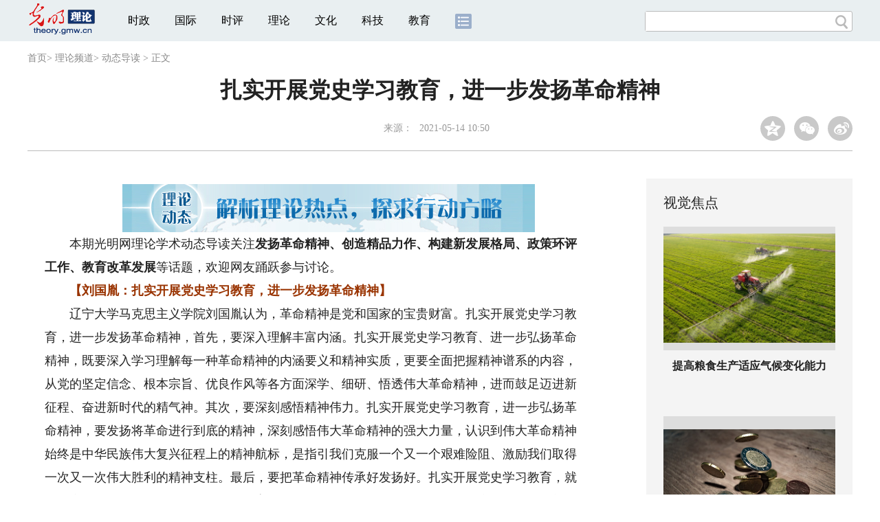

--- FILE ---
content_type: text/html
request_url: https://theory.gmw.cn/2021-05/14/content_34844268.htm
body_size: 49809
content:
<!DOCTYPE html>
<html>
<head>
<!-- tplID:46073 2018文章页_全媒体版 -->
<script src="//img.gmw.cn/js/public_share.js" atremote></script>
<meta charset="UTF-8" />
<meta http-equiv="Cache-Control" content="max-age=0" />
<meta http-equiv="pragma" content="no-cache" />
<meta http-equiv="Expires" content="0" />
<meta name="renderer" content="webkit|ie-stand|ie-comp">
<meta name="viewport" content="width=device-width, initial-scale=1.0, minimum-scale=1.0, maximum-scale=3.0, user-scalable=no" >
<meta http-equiv="X-UA-Compatible" content="IE=10,chrome=1"/>
<meta name="description" content="扎实开展党史学习教育，进一步发扬革命精神，要深入理解丰富内涵、深刻感悟精神伟力、把革命精神传承好发扬好。">
<meta name="keywords" content="514">
<meta name="filetype" content="0">
<meta name="publishedtype" content="1">
<meta name="pagetype" content="1">
<META name="catalogs" content="41267">
<META name="contentid" content="34844268">
<META name="publishdate" content="2021-05-14">
<META name="author" content="李澍">
<META name="editor" content="">
<link href="//img.gmw.cn/css/con_style.css?_=20201027" type="text/css" rel="stylesheet" atremote />
<script src="//img.gmw.cn/js/jquery.js" atremote></script>
<script src="//img.gmw.cn/js/require/config.js?_=20201027" atremote></script>
<script src="//img.gmw.cn/js/require.js" atremote></script>
<script src="//img.gmw.cn/js/require/conMediaMain.js?_=20201027" atremote></script>
<title>
扎实开展党史学习教育，进一步发扬革命精神
_光明网</title>
</head>
<body class="g-mobile">
<!-- 分享默认图 开始 -->
<div style="position:absolute;top:-9999px;left:-9999px;width:0px;height:0px;overflow:hidden;display:none;"><img src="//img.gmw.cn/pic/gmwLogo_share.jpg" atremote></div>
<!-- 分享默认图 结束 -->
<!--微信分享提示 开始-->
<div class="g-wxTips">
	<div class="m-wxtop-tip">
		<div class="m-con">
			<p class="m-tipText">
				点击右上角<img atremote="" src="//img.gmw.cn/pic/mgmw/iconshare.png" class="u-qq">微信好友
			</p>
			<p class="m-tipText">
				<img atremote="" src="//img.gmw.cn/pic/mgmw/pengyouquan.png" class="u-qq">朋友圈
			</p>
			<p class="m-tipShare"><img atremote="" src="//img.gmw.cn/pic/mgmw/layershare.png" class="u-share"></p>
		</div>
	</div>
	<div class="m-wxdown-tip">
		<div class="m-con">
			<!--<p class="m-tipText">点击浏览器下方“<img atremote="" src="//img.gmw.cn/pic/mgmw/lineshare.png">”分享微信好友Safari浏览器请点击“<img atremote="" src="//img.gmw.cn/pic/mgmw/share.png">”按钮</p>-->
			<p class="m-tipText">请使用浏览器分享功能进行分享</p>
			<p class="m-tip"><img atremote="" src="//img.gmw.cn/pic/mgmw/arrow.png"></p>
		</div>
	</div>
</div>
<!--微信分享提示 结束-->
<!--顶部广告 start-->
<div class="u-top-ad" id="ad_con_top_full_01"></div>
<!--顶部广告 end-->
<!--头部 start-->
<div class="g-header">
    <div class="m-channel-head">
      <div class="g-layout">
            <div class="m-logo">
                <!--频道logo start-->
                <!-- 新版文章页头部频道logo ssi -->
<meta charset="UTF-8" />
<a href="//theory.gmw.cn/index.htm" target="_blank"><img id="headerlogo" src="//img.gmw.cn/pic/contentlogo/4402.gif" alt="理论频道"></a>
                <!--频道logo end-->
            </div>
            <!--导航-->
    		<!-- 新版文章页头部导航 ssi -->
<!--手机端导航s-->
<span class="m-mobile-nav-btn"><img atremote="" src="//img.gmw.cn/pic/mgmw/mline.png"></span>
<img class="m-to-pc" src="//img.gmw.cn/pic/conimages/m_pc_btn.png" atremote="">
<img class="m-to-mob" src="//img.gmw.cn/pic/conimages/m_mobile_btn.png" atremote="">
<div class="m-mobile-nav">
    <a href="javascript:void(0);" id="u-navClose"><img atremote src="//img.gmw.cn/pic/mgmw/mClose.png" /></a>
    <div class="m-navTitle">
        <span></span>
        <h1>全部导航</h1>
    </div>
    <ul>
        <li><a atremote href="//politics.gmw.cn/" target="_blank">时政</a></li>
        <li><a atremote href="//world.gmw.cn/" target="_blank">国际</a></li>
        <li><a atremote href="//guancha.gmw.cn/" target="_blank">时评</a></li>
        <li><a atremote href="//theory.gmw.cn/" target="_blank">理论</a></li>
        <li><a atremote href="//culture.gmw.cn/" target="_blank">文化</a></li>
        <li><a atremote href="//tech.gmw.cn/" target="_blank">科技</a></li>
        <li><a atremote href="//edu.gmw.cn/" target="_blank">教育</a></li>
        <li><a atremote href="//economy.gmw.cn/" target="_blank">经济</a></li>
        <li><a atremote href="//life.gmw.cn/" target="_blank">生活</a></li>
		<li><a atremote href="//legal.gmw.cn/" target="_blank">法治</a></li>
        <li><a atremote href="//topics.gmw.cn/" target="_blank">专题</a></li>
        <li><a atremote href="//en.gmw.cn/" target="_blank">ENGLISH</a></li>   
    </ul>
    <div class="f-search">
        <div class="m-input-group">
            <input id="searchTextMob" type="text" value="" name="q" >
            <button class="u-btn" type="submit" id="submitSMob"></button>
        </div>
    </div>
</div>
<!--手机端导航e-->
<!--电脑端导航s-->
<div class="m-channel-nav">
    <ul class="m-nav">
        <li> <a href="//politics.gmw.cn/" target="_blank">时政</a> </li>
        <li> <a href="//world.gmw.cn/" target="_blank">国际</a> </li>
        <li> <a href="//guancha.gmw.cn/" target="_blank">时评</a> </li>
        <li> <a href="//theory.gmw.cn/" target="_blank">理论</a> </li>
        <li> <a href="//culture.gmw.cn/" target="_blank">文化</a> </li>
        <li> <a href="//tech.gmw.cn/" target="_blank">科技</a> </li>
        <li> <a href="//edu.gmw.cn/" target="_blank">教育</a> </li>
        <!--<li> <a href="//economy.gmw.cn/" target="_blank">经济</a> </li>
        <li> <a href="//life.gmw.cn/" target="_blank">生活</a> </li>
        <li> <a href="//legal.gmw.cn/" target="_blank">法治</a> </li>-->
        <li class="more-nav-btn"> <a href="//www.gmw.cn/map.htm" target="_blank"><img src="//img.gmw.cn/pic/conimages/con_headIcon.png" /></a> </li>
    </ul>
</div>
<!--电脑端导航e-->
            <!--搜索-->
            <!-- 新版搜索 ssi -->
<meta charset="UTF-8" />
<div class="f-search">
    <div class="m-input-group">
        <input id="searchText" type="text" value="" name="q" >
        <button class="u-btn" type="submit" id="submitS"></button>
    </div>
</div>
            <div class="u-slogan"></div>
            <div class="u-reading" title="扎实开展党史学习教育，进一步发扬革命精神">正在阅读：扎实开展党史学习教育，进一步发扬革命精神</div>
</div>
    </div> 
</div>
<!--头部 end-->
<!--导航 stsrt-->
<div class="g-crumbs">
    <a href="https://www.gmw.cn/">首页</a><font>&gt; </font>
    <a href="../../"><img src="//img.gmw.cn/pic/contentlogo/4402.gif" id="ArticleChannelID"></a><a href="../../"  target="_blank"  class="">理论频道</a><Font class="">> </Font><a href="../../node_41267.htm"  target="_blank"  class="">动态导读</a>
    <font>&gt; </font><font>正文</font> 
</div>
<!--导航 end-->
<!--正文主体部分 start-->
<div class="g-main">
    <!--正文标题 start-->
    <div class="m-title-box">
        <h1 class="u-title">
            扎实开展党史学习教育，进一步发扬革命精神
        </h1>
        <div class="m-con-info">
            <!--稿件信息 strat-->
            <div class="m_tips">
                <span class="m-con-source">来源：</a></span><span class="m-con-time">2021-05-14 10:50</span>
            </div>
            <!--稿件信息 end-->
            <div class="m-share">
                <div class="share" id="share"> <a class="share-qqzone"><i></i></a> <a class="share-wechat" href="javascript:;"><i></i>
                    <div class="bg-code"></div>
                    <div class="qrcode"></div>
                    <span class="close-btn">X</span></a> <a class="share-weibo"><i></i></a> </div>
            </div>
        </div>
    </div>
    <!--正文标题 end-->
    <!--左侧栏 start-->
  <div class="m-l-main">
        <!--文章正文 start-->
        <div id="articleBox" class="con-text">
            <div id="article_inbox">
                <div class="m-player_box" id="video">
                    <div id="a1"></div>
                </div>
                <div id="MultiAttachPh" style="display: none">
                    
                </div>
                <div id="PicUrlPh" style="display: none">
                    
                </div>
				<div id="SubtitlePh" style="display: none">进一步发扬革命精神</div>
                <!--小调查start-->
                <p id="voteiFrameP" style="display:none;">进一步发扬革命精神</p>    <div class="m-vote-wrap black14">      <div class="m-votearea">        <form id="voteform">          <div class="m-vote-list"><p style="text-align:center;color:#008000;">调查问题加载中，请稍候。<br/>若长时间无响应，请刷新本页面</p></div>        </form>        <div class="btn-research" style="display:none;"><input type="button" id="btnsubmit" class="btn-submit" value="提 交" /></div>      </div>      <div id="result"></div>    </div>    
                <!--小调查end-->
                <div class="u-mainText">
                    <!--enpproperty <articleid>34844268</articleid><date>2021-05-14 10:50:17.0</date><author></author><title>扎实开展党史学习教育，进一步发扬革命精神</title><keyword>514</keyword><subtitle>进一步发扬革命精神</subtitle><introtitle></introtitle><siteid>2</siteid><nodeid>41267</nodeid><nodename>动态导读</nodename><nodesearchname></nodesearchname>/enpproperty--><!--enpcontent--><!--enpcontent--><p style="TEXT-ALIGN: center" align="center">　　<img style="WIDTH: 600px; HEIGHT: 70px" id="69644942" title="扎实开展党史学习教育，进一步发扬革命精神" alt="扎实开展党史学习教育，进一步发扬革命精神"  border="0" align="center" src="https://imgtheory.gmw.cn/attachement/jpg/site2/20210514/f44d3075892822082a3603.jpg" sourcename="本地文件" sourcedescription="编辑提供的本地文件"/></p>
<p>　　本期光明网理论学术动态导读关注<strong>发扬革命精神、创造精品力作、构建新发展格局、政策环评工作、教育改革发展</strong>等话题，欢迎网友踊跃参与讨论。</p>
<p><strong><font color="#993300">　　【刘国胤：扎实开展党史学习教育，进一步发扬革命精神】</font></strong></p>
<p>　　辽宁大学马克思主义学院刘国胤认为，革命精神是党和国家的宝贵财富。扎实开展党史学习教育，进一步发扬革命精神，首先，要深入理解丰富内涵。扎实开展党史学习教育、进一步弘扬革命精神，既要深入学习理解每一种革命精神的内涵要义和精神实质，更要全面把握精神谱系的内容，从党的坚定信念、根本宗旨、优良作风等各方面深学、细研、悟透伟大革命精神，进而鼓足迈进新征程、奋进新时代的精气神。其次，要深刻感悟精神伟力。扎实开展党史学习教育，进一步弘扬革命精神，要发扬将革命进行到底的精神，深刻感悟伟大革命精神的强大力量，认识到伟大革命精神始终是中华民族伟大复兴征程上的精神航标，是指引我们克服一个又一个艰难险阻、激励我们取得一次又一次伟大胜利的精神支柱。最后，要把革命精神传承好发扬好。扎实开展党史学习教育，就是要充分发挥党的历史以史鉴今、资政育人的作用，进一步弘扬革命精神，锤炼广大党员、干部的政治品质、斗争精神、斗争本领，筑牢广大党员、干部的信仰之基，引导广大党员、干部做到理想信念更加坚定、政治品格更加纯粹、斗争精神更加昂扬、奋斗激情更加饱满。</p>
<p>　　摘编自<a href="content_34843601.htm"><font color="blue">《人民日报》</font></a></p>
<p><font color="#993300"><strong>　　【陈朋：扎根本土特色坚持文化自信，创造精品力作】</strong></font></p>
<p>　　江苏省中国特色社会主义理论体系研究中心江苏省社科院基地特约研究员陈朋指出，近年来，一些重民族特性、重本土特色、重文化原创的文艺作品不断进入人们的日常生活。电影电视、舞台艺术、文学创作等文化领域，悄然出现可喜的本土化趋势。文艺创作是一个文明互鉴、文化融合的过程，但是，任何文艺创作都离不开一定的时空环境。一个国家既有的历史传统、人文底蕴、社会条件、政治文化等都会对文艺创作产生深层次影响。这就意味着一个真正能打动人心的作品首先必须是本土的。在全球化迅猛发展的今天，如何继承并激活中国传统文化的精髓，在吸收时代元素的同时挖掘丰富多样的本土化元素，发出新时代的中国声音，坚守中华文化立场，传承中华文化基因，展现中华审美风范，进而丰富发展中国文艺创作的鲜明特色，是当代文艺创作面临的重要任务。但是，对本土化创作的理解不能局限于“中国元素”这一表象，还要看到它所浸润的文化自信。创造精品力作与坚守本土特色、坚定文化自信是辩证统一的。而促进它们的有机融合，首先要有“讲好中国故事、弘扬中国精神”的理念。同时，还要善于从历史传统中发掘素材。只有这样，才能创造出广受称赞的精品力作，才能让更多更好的作品“飞入寻常百姓家”，进而让文化自信的鲜明特质得到更好彰显。</p>
<p>　　摘编自<a href="https://news.gmw.cn/2021-05/14/content_34842866.htm"><font color="blue">《光明日报》</font></a></p>
<p><font color="#993300"><strong>　　【魏杰、陆园园：加快构建新发展格局】</strong></font></p>
<p>　　北京市习近平新时代中国特色社会主义思想研究中心魏杰、陆园园指出，“加快构建以国内大循环为主体、国内国际双循环相互促进的新发展格局”是与时俱进提升我国经济发展水平的战略抉择，也是塑造我国国际经济合作和竞争新优势的战略抉择。具体来看，构建新发展格局，第一是坚持扩大内需这个战略基点，使生产、分配、流通、消费更多依托于国内市场，形成国民经济良性循环。第二是以科技自立自强补短板强弱项，坚持创新在我国现代化建设全局中的核心地位，把科技自立自强作为国家发展的战略支撑，加大科技研发力度，夯实既有优势、塑造新的优势。第三是全面深化改革增强内生动力，重点深化经济体制改革和供给侧结构性改革。最后是夯实既有优势，又要抓住机遇塑造新的优势。一方面，实现国内国际双循环相互促进，能在全球范围内优化资源配置，进一步满足国内的生产和消费需求，使国内大循环更加通畅、质量更高。另一方面，实现国内国际双循环相互促进，能在国际合作与竞争中不断提升我国经济发展的质量和效率，持续提升产业链供应链现代化水平，不断提升我国在全球产业链价值链中的地位。</p>
<p>　　摘编自<a href="content_34843651.htm"><font color="blue">《经济日报》</font></a></p>
<p><font color="#993300"><strong>　　【耿海清等：推进“十四五”时期政策环评工作】</strong></font></p>
<p>　　生态环境部环境工程评估中心耿海清、吴亚男、李南锟表示，《中共中央关于制定国民经济和社会发展第十四个五年规划和二〇三五年远景目标的建议》提出，要健全重大政策事前评估和事后评价制度，畅通参与政策制定的渠道，提高决策科学化、民主化、法治化水平。作为政策事前评估的重要内容，政策环评亟须在“十四五”时期加强探索并做好顶层设计。然而，目前来看，与西方发达国家相比，我国在政策制定过程中尚无规范的环境影响评估程序，目前相关工作仅停留在理论研究和实践探索阶段。同时，我国政策环评主要存在法律地位尚不明确、技术体系尚不完善、实践探索依然较少等几个方面的问题，对其推广和效用存在较大制约。因此，基于以上问题，“十四五”期间我国政策环评工作应该从以下方面探索改进。一是夯实政策环评的法律基础。二是加强政策环评技术方法研究。三是开展政策环评试点探索。四是建立政策环评实施机制。</p>
<p>　　摘编自<a href="content_34843707.htm"><font color="blue">《中国环境报》</font></a></p>
<p><font color="#993300"><strong>　　【陈江生：精耕细作培育让教师安教、适教、乐教的教育土壤】</strong></font></p>
<p>　　武汉工程大学马克思主义学院教师陈永贵认为，综观教育改革发展信息，我国教育整体迈上一个新发展阶段，国家通过落实各项教育改革发展措施，精耕细作让教师安教、适教、乐教的教育土壤。 一是解决教师的实际问题，让教师安心从教。针对教育领域存在的突出问题，党和政府综合施策、多管齐下，先后出台了《关于全面深化新时代教师队伍建设改革的意见》《深化新时代教育评价改革总体方案》《关于深化高等学校教师职称制度改革的指导意见》等文件。这些文件围绕教师队伍建设、教师地位待遇、教师教育教学评价导向等提出意见方案，厚植教师安教乐教的制度土壤。 二是提升教师的教育能力，让教师从容适教。适教即从事教育教学的教师有适合教育的师德、能力、情怀。近年来，党和国家不断健全教师发展体系，推动建设各级示范性教师发展中心，建立完善教师多元补充机制，想方设法解决教师后顾之忧，促进青年教师成长，不断增强教师教书育人的能力和素质，让教师充满适教自信。三是增强教师的职业兴趣，让教师好学乐教。作为新时代的教师，要有家国情怀，心里始终装着国家和民族，在实践中关注时代、关注社会，汲取养分、丰富思想；要有传道情怀，对教育教学事业投入真情实感，对教育教学有执着追求；要有仁爱情怀，把对家国的爱、对教育的爱、对学生的爱融为一体。</p>
<p>　　摘编自<a href="content_34843736.htm"><font color="blue">《中国教育报》</font></a></p>
<p>　　（光明网记者 刘梦甜整理）</p>
<p align="center"><img style="WIDTH: 600px; HEIGHT: 70px" id="69644943" title="扎实开展党史学习教育，进一步发扬革命精神" alt="扎实开展党史学习教育，进一步发扬革命精神"  border="0" align="center" src="https://imgtheory.gmw.cn/attachement/jpg/site2/20210514/f44d3075892822082a5a04.jpg" sourcename="本地文件" sourcedescription="编辑提供的本地文件"/></p><!--/enpcontent--><!--/enpcontent-->
					
                    <!--责编-->
                    <div class="m-zbTool liability">
                    	<span>[ </span>
                    	<span class="liability">责编：李澍</span><span> ]</span> </div>
                    
                </div>
                <div class="u-moreText">阅读剩余全文（<span class="u-percent"></span>）</div>
            </div>
        </div>
		<!--取附件设置视频封面 start-->
        <div id="titleImgWrap" style="display:none;">
            
        </div>
        <!--取附件设置视频封面 end-->
        <!--文章正文 end-->
        <div class="u-conBottomLine"></div>
    <!--QRcode-->
    	<!-- 新版文章页正文下方二维码 ssi -->
<meta charset="UTF-8" />
<div class="u-QRcode"><img src="//img.gmw.cn/content_banner/content_840x120_qrcodes.jpg"></div>
<div class="u-con-left-ad" id="ad_con_left_full_01" style="margin-bottom:20px;"></div>
        <!--相关阅读 start-->
		<meta charset="UTF-8" />
<!-- tplID :46336 网评中心相关阅读 ssi-->
<!--相关阅读 开始-->
<div class="m-relRead is_ssi">
    <h2>相关阅读</h2>
    <ul class="relReadUl" id="relReadUl">
        <li class="rRPic">
            <div class="m-imgcon">                <div class="m-img"><a atremote href="https://theory.gmw.cn/2026-01/16/content_38541554.htm" target="_blank"><img atremote src="https://imgtheory.gmw.cn/attachement/jpg/site2/20260116/005056b8abe62ad42aec01.jpg" border="0"></a></div>            </div>                        <p><a atremote href="https://theory.gmw.cn/2026-01/16/content_38541554.htm" target="_blank">健全绿色消费激励机制，推广低碳生活方式</a></p>
        </li>
        <li class="rRPic no-Mobile1000">
            <div class="m-imgcon">                <div class="m-img"><a atremote href="https://theory.gmw.cn/2025-12/11/content_38466986.htm" target="_blank"><img atremote src="https://imgtheory.gmw.cn/attachement/jpg/site2/20251211/005056a53a072aa45dea02.jpg" border="0"></a></div>            </div>                        <p><a atremote href="https://theory.gmw.cn/2025-12/11/content_38466986.htm" target="_blank">以数字化重塑长江文化的整体性叙事</a></p>
        </li>
        <li class="rRArticle">
            <a atremote href="https://theory.gmw.cn/2026-01/26/content_38555002.htm" target="_blank">城市群协同联动发展 激活区域发展新动能</a><a atremote href="https://theory.gmw.cn/2026-01/23/content_38554658.htm" target="_blank">中国发展的“人”字密码</a><a atremote href="https://theory.gmw.cn/2026-01/23/content_38551496.htm" target="_blank">大力发展服务贸易，鼓励服务出口</a><a atremote href="https://theory.gmw.cn/2026-01/21/content_38547804.htm" target="_blank" class="lastRra">高质量建设现代化人民城市</a>
        </li>
    </ul>
</div>
<!--相关阅读 结束-->

        <!--相关阅读 end-->
        <!--表情 start-->
        <!-- tplID: nodeID: -->
<meta charset="UTF-8" />
<div class="m-motion-wrap" id="motionsDiv">
	<!--表情s-->
	<div class="m-motion">
		<div class="m-motion-hd">
			<h2>您此时的心情</h2>
			<div class="m-gm-vote"><a href="//vote.gmw.cn" target="_blank"><img src="//img.gmw.cn/pic/conimages/yuntoulogo.png" alt="光明云投"/></a></div>
			<div class="m-motion-rank">
				<span class="u-motion-title">新闻表情排行</span>
				<span class="m-motion-classify"><a href="//www.gmw.cn/motionsdaytop.htm" target="_blank">日</a>/<a href="//www.gmw.cn/motionsweektop.htm" target="_blank">周</a></span>
			</div>
		</div>
		<div class="m-motion-bd">
			<ul>
				<li class="m_1">
					<div class="m-motion-con">
						<a class="face"><img src="//img.gmw.cn/pic/conimages/ico_motion_1.png"></a>
						<div class="m-motion-status">
							<div class="u-motion">开心</div>
							<div class="m-motion-numbox">
								<div class="pillar">&nbsp;</div>
							</div>
							<div class="hits">0</div>
						</div>
					</div>
				</li>
				<li class="m_2">
					<div class="m-motion-con">
						<a class="face"><img src="//img.gmw.cn/pic/conimages/ico_motion_2.png"></a>
						<div class="m-motion-status">
							<div class="u-motion">难过</div>
							<div class="m-motion-numbox">
								<div class="pillar">&nbsp;</div>
							</div>
							<div class="hits">0</div>
						</div>
					</div>
				</li>
				<li class="m_3">
					<div class="m-motion-con">
						<a class="face"><img src="//img.gmw.cn/pic/conimages/ico_motion_3.png"></a>
						<div class="m-motion-status">
							<div class="u-motion">点赞</div>
							<div class="m-motion-numbox">
								<div class="pillar">&nbsp;</div>
							</div>
							<div class="hits">0</div>
						</div>
					</div>
				</li>
				<li class="m_4">
					<div class="m-motion-con">
						<a class="face"><img src="//img.gmw.cn/pic/conimages/ico_motion_4.png"></a>
						<div class="m-motion-status">
							<div class="u-motion">飘过</div>
							<div class="m-motion-numbox">
								<div class="pillar">&nbsp;</div>
							</div>
							<div class="hits">0</div>
						</div>
					</div>
				</li>
			</ul>
		</div>
	</div>
	<!--表情e-->
</div>
        <!--表情 end-->
    </div>
    <!--左侧栏 end-->
    <!--右侧栏 start-->
    <div class="m-r-main no-Mobile">
        <!--视觉焦点 start-->
        <meta charset="UTF-8" />
<!-- tplID:46078 网评中心理论频道、学术频道、党建频道文章页右侧视觉焦点 -->
<div class="m-eyecatcher is_ssi" id="m-eyecatcher">
	<h2>视觉焦点</h2>
	<ul>		<li>			<div class="m-imgcon">				<div class="m-img">					<a atremote href="https://theory.gmw.cn/2025-03/27/content_37930136.htm" target="_blank"><img atremote src="https://imgtheory.gmw.cn/attachement/jpg/site2/20250328/94c69122e51c2950523001.jpg" border="0"></a>				</div>			</div>			<p>提高粮食生产适应气候变化能力</p>		</li><li>			<div class="m-imgcon">				<div class="m-img">					<a atremote href="https://theory.gmw.cn/2025-03/20/content_37915790.htm" target="_blank"><img atremote src="https://imgtheory.gmw.cn/attachement/jpg/site2/20250320/94c69122e51c2945c02d0c.jpg" border="0"></a>				</div>			</div>			<p>如何理解货币政策的“适度宽松”</p>		</li>	</ul></div>
	<div class="u-con-right-ad" id="ad_con_right_full_01" style="margin:20px auto;"></div>
        <!--视觉焦点 end-->
        <!--最热文章 start-->
        <meta charset="UTF-8" />
<!-- tplID:46341 网评中心理论频道、学术频道、党建频道文章页右侧最热文章 -->
<div class="m-hotArticle is_ssi" id="m-hotArticle">
	<h2>最热文章</h2>
	<ul>
	  <li>        <div>                      <a atremote href="https://theory.gmw.cn/2026-01/26/content_38555002.htm" target="_blank">城市群协同联动发展 激活区域发展新动能</a>        </div>	<span class="topThree">1</span></li>		
	  <li>       <div>                      <a atremote href="https://theory.gmw.cn/2026-01/23/content_38554658.htm" target="_blank">中国发展的“人”字密码</a>        </div>	<span class="topThree">2</span></li>		
	  <li>        <div>                      <a atremote href="https://theory.gmw.cn/2026-01/23/content_38551496.htm" target="_blank">大力发展服务贸易，鼓励服务出口</a>        </div>	<span class="topThree">3</span></li>		
	  <li>        <div>                      <a atremote href="https://theory.gmw.cn/2026-01/22/content_38551525.htm" target="_blank">以新安全格局筑牢新发展格局的坚实屏障</a>        </div>	<span>4</span></li>		
	  <li>        <div>                      <a atremote href="https://theory.gmw.cn/2026-01/21/content_38548733.htm" target="_blank">扩大服务消费 进一步释放居民消费潜力</a>        </div>	<span>5</span></li>		
	  <li>       <div>                      <a atremote href="https://theory.gmw.cn/2026-01/21/content_38547804.htm" target="_blank">高质量建设现代化人民城市</a>        </div>	<span>6</span></li>		
	  <li>        <div>                      <a atremote href="https://theory.gmw.cn/2026-01/16/content_38541574.htm" target="_blank">坚持创新驱动，加紧培育壮大新动能</a>        </div>	<span>7</span></li>		
	  <li>       <div>                      <a atremote href="https://theory.gmw.cn/2026-01/15/content_38538554.htm" target="_blank">从“千园之城”看人民城市的幸福密码</a>        </div>	<span>8</span></li>		
	  <li>        <div>                      <a atremote href="https://theory.gmw.cn/2026-01/14/content_38534235.htm" target="_blank">以数智绿色深度融合培育绿色生产力</a>        </div>	<span>9</span></li>		
	  <li>        <div>                      <a atremote href="https://theory.gmw.cn/2026-01/13/content_38533584.htm" target="_blank">全力做好绿色金融大文章</a>        </div>	<span>10</span></li>		
	</ul>
</div>
        <!--最热文章 end-->
        <div class="u-rightad_300x250" id="ad_con_right_02"></div>
  </div>
    <!--右侧栏 end-->
</div>
<!--正文主体部分 end-->
<!--独家策划 start-->
<meta charset="UTF-8" />

<!-- tplID:46332 网评中心理论、学术、党建频道全媒体文章页中部独家策划部分 ssi-->
<div class="g-solePlan-box is_ssi no-Mobile414">
	<div class="g-solePlan" id="g-solePlan">
		<h2>独家策划</h2>
		<ul>
			<li>
			  <div class="li_con">	<div class="pic">		<a atremote href="https://topics.gmw.cn/node_166993.htm" target="_blank"><img atremote src="https://imgtheory.gmw.cn/attachement/jpg/site2/20251210/00d86168b9e92aa35f5a12.jpg" border="0"></a>	</div>	<div class="block1">		<p><a href="https://topics.gmw.cn/node_166993.htm" target="_blank">“理响中国·文化旗帜”党校公开课第14季</a></p>	</div></div>
			  <div class="li_con">	<div class="block1">		<p><a href="https://topics.gmw.cn/node_161185.htm" target="_blank">“理响中国·铿锵有理|在改革开放中开辟广阔前景暨党校公开课第十二季”</a></p>	</div>	<div class="pic divright">		<a atremote href="https://topics.gmw.cn/node_161185.htm" target="_blank"><img atremote src="https://imgtheory.gmw.cn/attachement/jpg/site2/20250331/f44d307589282954aa2c09.jpg" border="0"></a> 					        </div></div>
			</li>
			<li>
			  <div class="li_con">	<div class="pic">		<a atremote href="https://topics.gmw.cn/node_166533.htm" target="_blank"><img atremote src="https://imgtheory.gmw.cn/attachement/jpg/site2/20251106/94c69122e51c2a76533f02.jpg" border="0"></a>	</div>	<div class="block1">		<p><a href="https://topics.gmw.cn/node_166533.htm" target="_blank">理响中国·铿锵有理|经济向好有底气</a></p>	</div></div>
			  <div class="li_con">	<div class="block1">		<p><a href="https://topics.gmw.cn/node_157830.htm" target="_blank">“理响中国”理论融媒体精品征集展播活动</a></p>	</div>	<div class="pic divright">		<a atremote href="https://topics.gmw.cn/node_157830.htm" target="_blank"><img atremote src="https://imgtheory.gmw.cn/attachement/jpg/site2/20250620/f44d3075892829bf50130a.jpg" border="0"></a> 					        </div></div>
			</li>
			<li>
			  <div class="li_con">	<div class="pic">		<a atremote href="https://topics.gmw.cn/node_164576.htm" target="_blank"><img atremote src="https://imgtheory.gmw.cn/attachement/jpg/site2/20250626/005056b87d1d29c6eb6601.jpg" border="0"></a>	</div>	<div class="block1">		<p><a href="https://topics.gmw.cn/node_164576.htm" target="_blank">理响中国·春江水暖鸭先知</a></p>	</div></div>
			  <div class="li_con">	<div class="block1">		<p><a href="https://topics.gmw.cn/node_161019.htm" target="_blank">把中国式现代化的美好图景变为现实</a></p>	</div>	<div class="pic divright">		<a atremote href="https://topics.gmw.cn/node_161019.htm" target="_blank"><img atremote src="https://imgtheory.gmw.cn/attachement/png/site2/20250331/94c69122e36b2954a6a230.png" border="0"></a> 					        </div></div>
			</li>
		</ul>
	</div>
</div>
<!--独家策划 end-->
<!--推荐阅读&广告 start-->
<div class="g-maincon">
    <div class="m-l-reads">
        <!--推荐阅读 start-->
        <meta charset="UTF-8" />
<!-- tplID:46072 网评中心理论频道、学术频道、党建频道全媒体文章页左侧底部推荐阅读部分 ssi-->
<div class="g-readscon is_ssi">
	<div class="u-relateread">推荐阅读</div>
	<div class="m-lists" id="m-lists">
	  	<div class="m-redlist">	     <div class="m-imgcon">			<div class="m-img">				<a atremote href="https://theory.gmw.cn/2025-12/29/content_38506820.htm" target="_blank"></a>			</div>		</div>		<div class="m-textc">			<div class="u-tt3">                   <a atremote href="https://theory.gmw.cn/2025-12/29/content_38506820.htm" target="_blank">做好“五个必须”，为明年经济工作开好局</a>             </div>	        <div class="u-zy">2026年是“十五五”规划开局之年，做好经济工作至关重要。这“五个必须”，既对以往经济实践作出了深刻精辟的总结，也为做好当前和今后一个时期的经济工作提供了思想指引和行动指南。</div>		    <div class="u-time">2025-12-29 17:36</div>	     </div>	</div><div class="m-redlist">	     <div class="m-imgcon">			<div class="m-img">				<a atremote href="https://theory.gmw.cn/2025-12/25/content_38499467.htm" target="_blank"></a>			</div>		</div>		<div class="m-textc">			<div class="u-tt3">                   <a atremote href="https://theory.gmw.cn/2025-12/25/content_38499467.htm" target="_blank">投资于人对建设强大国内市场的基础功能</a>             </div>	        <div class="u-zy">人力资本作为经济增长核心要素的地位被提升到了前所未有的高度。这种战略重心的转移深刻表明，在高质量发展的新阶段，“人”已不再仅仅被视为市场消费的终端，更是生产要素中最具能动性的价值源泉。</div>		    <div class="u-time">2025-12-25 10:52</div>	     </div>	</div><div class="m-redlist">	     <div class="m-imgcon">			<div class="m-img">				<a atremote href="https://theory.gmw.cn/2025-12/10/content_38466955.htm" target="_blank"></a>			</div>		</div>		<div class="m-textc">			<div class="u-tt3">                   <a atremote href="https://theory.gmw.cn/2025-12/10/content_38466955.htm" target="_blank">投资于人对促进新质生产力发展的作用</a>             </div>	        <div class="u-zy">高质量发展是以创新为第一动力的发展，意味着必须把以创新为特点的新质生产力作为高质量发展的重要内容和动力所在，以新质生产力发展推动经济增长方式从粗放式向集约式转变。</div>		    <div class="u-time">2025-12-10 09:01</div>	     </div>	</div><div class="m-redlist">	     <div class="m-imgcon">			<div class="m-img">				<a atremote href="https://theory.gmw.cn/2025-11/19/content_38423405.htm" target="_blank"></a>			</div>		</div>		<div class="m-textc">			<div class="u-tt3">                   <a atremote href="https://theory.gmw.cn/2025-11/19/content_38423405.htm" target="_blank">数实融合：“智”绘实体经济新蓝图</a>             </div>	        <div class="u-zy">加快建设现代化产业体系为何如此重要？“根基”二字有何深意？实体经济又该如何把握“智能化、绿色化、融合化”的主攻方向，实现从“制造大国”向“制造强国”跃升？</div>		    <div class="u-time">2025-11-19 15:41</div>	     </div>	</div>					</div>
	<div class="m-lists" id="m-lists">
	  	<div class="m-redlist">	     <div class="m-imgcon">			<div class="m-img">				<a atremote href="https://theory.gmw.cn/2025-11/05/content_38392597.htm" target="_blank"></a>			</div>		</div>		<div class="m-textc">			<div class="u-tt3">                   <a atremote href="https://theory.gmw.cn/2025-11/05/content_38392597.htm" target="_blank">优化营商环境 激发文旅消费</a>             </div>	        <div class="u-zy">优化营商环境不仅是激发市场主体活力的根本举措，更是打通文旅消费堵点、提升消费质量、激发消费潜能的“金钥匙”。</div>		    <div class="u-time">2025-11-05 10:52</div>	     </div>	</div><div class="m-redlist">	     <div class="m-imgcon">			<div class="m-img">				<a atremote href="https://theory.gmw.cn/2025-10/31/content_38378214.htm" target="_blank"></a>			</div>		</div>		<div class="m-textc">			<div class="u-tt3">                   <a atremote href="https://theory.gmw.cn/2025-10/31/content_38378214.htm" target="_blank">中国国际地位何以实现百年跃升</a>             </div>	        <div class="u-zy">一代代中国共产党人秉持初心使命，在宏伟蓝图指引下不断增强国家实力、丰富国际理念、落实行动计划，以中国式现代化开辟民族复兴新境界，铸就了中国国际地位历史性提升的坚实根基。</div>		    <div class="u-time">2025-10-31 09:42</div>	     </div>	</div><div class="m-redlist">	     <div class="m-imgcon">			<div class="m-img">				<a atremote href="https://theory.gmw.cn/2025-09/03/content_38262762.htm" target="_blank"></a>			</div>		</div>		<div class="m-textc">			<div class="u-tt3">                   <a atremote href="https://theory.gmw.cn/2025-09/03/content_38262762.htm" target="_blank">牢记初心使命 推动上合组织行稳致远</a>             </div>	        <div class="u-zy">上合组织必须坚持求同存异、互利共赢、开放包容、公平正义、务实高效五项原则，这是对“上海精神”的治理化表达，是将价值共识转化为可操作准则的关键一步。</div>		    <div class="u-time">2025-09-03 15:23</div>	     </div>	</div><div class="m-redlist">	     <div class="m-imgcon">			<div class="m-img">				<a atremote href="https://theory.gmw.cn/2025-08/15/content_38221714.htm" target="_blank"></a>			</div>		</div>		<div class="m-textc">			<div class="u-tt3">                   <a atremote href="https://theory.gmw.cn/2025-08/15/content_38221714.htm" target="_blank">以“两山”理念引领生态产品价值实现</a>             </div>	        <div class="u-zy">二十年来，“绿水青山就是金山银山”理念顺应了人民群众对优美生态环境的期待，打通了“绿水青山”与“金山银山”双向转换的堵点，引领了生态产品价值实现的有效途径。</div>		    <div class="u-time">2025-08-15 15:58</div>	     </div>	</div>					</div>

<div class="m-lists" id="m-lists">
  	<div class="m-redlist">	     <div class="m-imgcon">			<div class="m-img">				<a atremote href="https://theory.gmw.cn/2025-08/05/content_38199818.htm" target="_blank"></a>			</div>		</div>		<div class="m-textc">			<div class="u-tt3">                   <a atremote href="https://theory.gmw.cn/2025-08/05/content_38199818.htm" target="_blank">促进平台经济高质量发展</a>             </div>	        <div class="u-zy">面对“内卷”困局，平台经济已经走到了必须转型的十字路口，而转型的主题词应该是“创新”和“价值”，它们是平台企业突破自身发展瓶颈的自救之路，更是中国经济从高速增长迈向高质量发展的时代要求。</div>		    <div class="u-time">2025-08-05 14:49</div>	     </div>	</div><div class="m-redlist">	     <div class="m-imgcon">			<div class="m-img">				<a atremote href="https://theory.gmw.cn/2025-07/02/content_38129295.htm" target="_blank"></a>			</div>		</div>		<div class="m-textc">			<div class="u-tt3">                   <a atremote href="https://theory.gmw.cn/2025-07/02/content_38129295.htm" target="_blank">百年大党引领中华民族伟大复兴</a>             </div>	        <div class="u-zy">值此庆祝中国共产党成立104周年之际，回溯党的来时路，展望党的新征程，我们需要以更加强烈的历史主动精神推进中国式现代化，奋力实现中华民族伟大复兴的中国梦。</div>		    <div class="u-time">2025-07-02 09:25</div>	     </div>	</div><div class="m-redlist">	     <div class="m-imgcon">			<div class="m-img">				<a atremote href="https://theory.gmw.cn/2025-04/21/content_37978131.htm" target="_blank"></a>			</div>		</div>		<div class="m-textc">			<div class="u-tt3">                   <a atremote href="https://theory.gmw.cn/2025-04/21/content_37978131.htm" target="_blank">以实数融合焕新未来经济图景</a>             </div>	        <div class="u-zy">发展数字经济是我国把握新一轮科技革命和产业变革新机遇的战略选择。面对创新涌现、迭代迅速的发展态势，我国积极顺应数字经济发展规律，审时度势调整发展政策。</div>		    <div class="u-time">2025-04-21 09:48</div>	     </div>	</div><div class="m-redlist">	     <div class="m-imgcon">			<div class="m-img">				<a atremote href="https://theory.gmw.cn/2025-03/26/content_37928913.htm" target="_blank"></a>			</div>		</div>		<div class="m-textc">			<div class="u-tt3">                   <a atremote href="https://theory.gmw.cn/2025-03/26/content_37928913.htm" target="_blank">统筹建立粮食产销区省际横向利益补偿机制</a>             </div>	        <div class="u-zy">建立粮食产销区省际横向利益补偿机制，关键在于推进科技和改革双轮驱动。其中，改革的核心在于粮食政策创设与制度创新，调动和保护好农民种粮积极性，让农民种粮有奔头，让政府抓粮有动力。</div>		    <div class="u-time">2025-03-26 16:25</div>	     </div>	</div>					</div>
<div class="m-lists" id="m-lists">
  	<div class="m-redlist">	     <div class="m-imgcon">			<div class="m-img">				<a atremote href="https://theory.gmw.cn/2025-03/21/content_37919230.htm" target="_blank"></a>			</div>		</div>		<div class="m-textc">			<div class="u-tt3">                   <a atremote href="https://theory.gmw.cn/2025-03/21/content_37919230.htm" target="_blank">统筹推进新型城镇化与乡村全面振兴</a>             </div>	        <div class="u-zy">在当前中国的发展进程中，新型城镇化和乡村全面振兴是两个至关重要的战略方向。这两大战略的实施，不仅关系到中国现代化进程的推进，也是实现全体人民共同富裕的关键步骤。</div>		    <div class="u-time">2025-03-21 16:18</div>	     </div>	</div><div class="m-redlist">	     <div class="m-imgcon">			<div class="m-img">				<a atremote href="https://theory.gmw.cn/2025-03/18/content_37911766.htm" target="_blank"></a>			</div>		</div>		<div class="m-textc">			<div class="u-tt3">                   <a atremote href="https://theory.gmw.cn/2025-03/18/content_37911766.htm" target="_blank">科技创新、产业升级与城市发展</a>             </div>	        <div class="u-zy">城市是科研机构、人才、设施等创新要素最为集中的地方；城市自身的高质量发展离不开创新。城市的创新及发展，既需要制定明确的目标，还需要遵循一定的规律和原则。</div>		    <div class="u-time">2025-03-18 09:13</div>	     </div>	</div><div class="m-redlist">	     <div class="m-imgcon">			<div class="m-img">				<a atremote href="https://theory.gmw.cn/2025-03/03/content_37882487.htm" target="_blank"></a>			</div>		</div>		<div class="m-textc">			<div class="u-tt3">                   <a atremote href="https://theory.gmw.cn/2025-03/03/content_37882487.htm" target="_blank">全过程人民民主契合人民对美好生活的追求</a>             </div>	        <div class="u-zy">全过程人民民主以聚焦民生的方式促进机会公平、打破利益藩篱，让维护社会正义的机制更加完善，持续性地疏浚社会成员上升发展流动渠道，确保每个个体都拥有人生出彩、梦想成真的机会。</div>		    <div class="u-time">2025-03-03 10:49</div>	     </div>	</div><div class="m-redlist">	     <div class="m-imgcon">			<div class="m-img">				<a atremote href="https://theory.gmw.cn/2025-01/22/content_37813056.htm" target="_blank"></a>			</div>		</div>		<div class="m-textc">			<div class="u-tt3">                   <a atremote href="https://theory.gmw.cn/2025-01/22/content_37813056.htm" target="_blank">用党的创新理论引领Z世代</a>             </div>	        <div class="u-zy">契合数字化、智能化的传播格局，适应Z世代拥抱变革、表达活跃、实践奋进的代际特征，以更鲜活的话语、多元的样态实现有效触达，彰显理论的生命力与引领力，是做好新时代理论传播的应有之义。</div>		    <div class="u-time">2025-01-22 11:22</div>	     </div>	</div>					</div>
<div class="m-lists" id="m-lists">
  	<div class="m-redlist">	     <div class="m-imgcon">			<div class="m-img">				<a atremote href="https://theory.gmw.cn/2024-12/23/content_37753896.htm" target="_blank"></a>			</div>		</div>		<div class="m-textc">			<div class="u-tt3">                   <a atremote href="https://theory.gmw.cn/2024-12/23/content_37753896.htm" target="_blank">人工智能赋能新质生产力大有可为</a>             </div>	        <div class="u-zy">人工智能产业作为国民经济最重要的先导产业、基础产业和战略性产业，正在通过生产要素、生产资料更新、重组，生产关系、生产制度重塑，成为最具潜力、带动力和深刻影响力的新质生产力引航。</div>		    <div class="u-time">2024-12-23 13:29</div>	     </div>	</div><div class="m-redlist">	     <div class="m-imgcon">			<div class="m-img">				<a atremote href="https://theory.gmw.cn/2024-12/16/content_37740994.htm" target="_blank"></a>			</div>		</div>		<div class="m-textc">			<div class="u-tt3">                   <a atremote href="https://theory.gmw.cn/2024-12/16/content_37740994.htm" target="_blank">“一带一路”迎来新阶段新空间新任务</a>             </div>	        <div class="u-zy">共建“一带一路”的主要目标之一是通过政策沟通、设施联通、贸易畅通、资金融通、民心相通，实现共建国家的共同发展与繁荣。经过11年的共同努力，一大批标志性项目相继建成并投入运营，为共建国家带来了许多实实在在的利益。</div>		    <div class="u-time">2024-12-16 17:13</div>	     </div>	</div><div class="m-redlist">	     <div class="m-imgcon">			<div class="m-img">				<a atremote href="https://theory.gmw.cn/2024-11/26/content_37700991.htm" target="_blank"></a>			</div>		</div>		<div class="m-textc">			<div class="u-tt3">                   <a atremote href="https://theory.gmw.cn/2024-11/26/content_37700991.htm" target="_blank">构建新的气候变化经济学理论与政策论述</a>             </div>	        <div class="u-zy">经济学在应对气候变化中的角色，应该是在科学决定气候目标的基础上，主要研究如何以成本最小化的方式实现该目标，而不是将经济考虑凌驾于科学之上，由经济学决定温升应该控制到什么程度。</div>		    <div class="u-time">2024-11-26 15:50</div>	     </div>	</div><div class="m-redlist">	     <div class="m-imgcon">			<div class="m-img">				<a atremote href="https://theory.gmw.cn/2024-10/10/content_37605871.htm" target="_blank"></a>			</div>		</div>		<div class="m-textc">			<div class="u-tt3">                   <a atremote href="https://theory.gmw.cn/2024-10/10/content_37605871.htm" target="_blank">网络法治护航数字丝路 为全球数字治理贡献中国智慧</a>             </div>	        <div class="u-zy">数字丝路是我国新时期发展的战略性选择，是构建网络空间命运共同体的新阶段。数字丝路贸易的伟大实践正在使古老的丝路焕发出新的光辉。</div>		    <div class="u-time">2024-10-10 16:04</div>	     </div>	</div>					</div>

<a href="javascript:void(0);" class="u-loadmore">加载更多</a>
	
</div>
<!--推荐阅读 &广告 end-->

        <!--推荐阅读 end-->
    </div>
    <div class="m-r-main">
        <div class="m-btm-ad-box">
        	<div class="u--bottomad" id="ad_con_right_03"></div>
        </div>
    </div>
</div>
<!--推荐阅读&广告 end-->
<!--尾部 start-->
<!-- 新版文章页通用尾部 ssi -->
<meta charset="UTF-8" />
<div class="g-footer">
	<div class="m-footer-box">
		<div class="m-foot-logo">
			<span>光明网版权所有</span>
		</div>
		<ul class="m-foot-nav">
			<li>
				<a href="//about.gmw.cn/node_21441.htm" target="_blank">光明日报社概况</a>
			</li>
			<li>
				<a href="//about.gmw.cn/aboutus.htm" target="_blank">关于光明网</a>
			</li>
			<li>
				<a href="//about.gmw.cn/node_8926.htm" target="_blank">报网动态</a>
			</li>
			<li>
				<a href="//about.gmw.cn/node_46280.htm" target="_blank">联系我们</a>
			</li>
			<li>
				<a href="//about.gmw.cn/node_46279.htm" target="_blank">法律声明</a>
			</li>

			<li>
				<a href="//mail.gmw.cn/" target="_blank">光明网邮箱</a>
			</li>
			<li class="nav-last">
				<a href="//www.gmw.cn/map.htm" target="_blank">网站地图</a>
			</li>
		</ul>
	</div>
</div>
<!-- GMW Statistics -------------------BEGIN-------- -->
<script>document.write(unescape("%3Cscript type='text/javascript' src='//channel-analysis-js.gmw.cn/md.js?" + Math.random() + "'%3E%3C/script%3E"));</script>
<!-- GMW Statistics -------------------END -------- -->
<!-- Google tag (gtag.js) 谷歌 统计2023 -->
<script async src="https://www.googletagmanager.com/gtag/js?id=G-1NBSV0RRQR"></script>
<script>
  window.dataLayer = window.dataLayer || [];
  function gtag(){dataLayer.push(arguments);}
  gtag('js', new Date());

  gtag('config', 'G-1NBSV0RRQR');
</script>


<div id="ad_all_0x0" style="position:relative;font-size:0;"></div>
<div style="display: none;">
	<div class="facebook">
		<a href="https://www.facebook.com/guangmingonline" target="_top"></a>
		<a href="https://www.facebook.com/guangmingonline" target="_top"><h3></h3></a>
	</div>
	<div class="twitter">
		<a href="https://twitter.com/Guangming_Daily" target="_top"></a>
		<a href="https://twitter.com/Guangming_Daily" target="_top"><h3></h3></a>
	</div>
</div>
<!--尾部 end-->
<!--返回顶部-->
<a href="javascript:;" class="u-back-top"></a>
</body>
</html>
